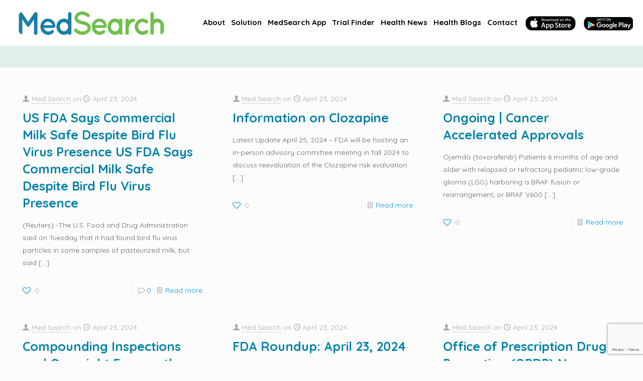

--- FILE ---
content_type: text/html; charset=utf-8
request_url: https://www.google.com/recaptcha/api2/anchor?ar=1&k=6LftL90UAAAAAJAyhi1YB96VdiX9VaqfylCt_vuq&co=aHR0cHM6Ly93d3cubWVkc2VhcmNodWsuY29tOjQ0Mw..&hl=en&v=N67nZn4AqZkNcbeMu4prBgzg&size=invisible&anchor-ms=20000&execute-ms=30000&cb=sthezw7jh2xa
body_size: 48618
content:
<!DOCTYPE HTML><html dir="ltr" lang="en"><head><meta http-equiv="Content-Type" content="text/html; charset=UTF-8">
<meta http-equiv="X-UA-Compatible" content="IE=edge">
<title>reCAPTCHA</title>
<style type="text/css">
/* cyrillic-ext */
@font-face {
  font-family: 'Roboto';
  font-style: normal;
  font-weight: 400;
  font-stretch: 100%;
  src: url(//fonts.gstatic.com/s/roboto/v48/KFO7CnqEu92Fr1ME7kSn66aGLdTylUAMa3GUBHMdazTgWw.woff2) format('woff2');
  unicode-range: U+0460-052F, U+1C80-1C8A, U+20B4, U+2DE0-2DFF, U+A640-A69F, U+FE2E-FE2F;
}
/* cyrillic */
@font-face {
  font-family: 'Roboto';
  font-style: normal;
  font-weight: 400;
  font-stretch: 100%;
  src: url(//fonts.gstatic.com/s/roboto/v48/KFO7CnqEu92Fr1ME7kSn66aGLdTylUAMa3iUBHMdazTgWw.woff2) format('woff2');
  unicode-range: U+0301, U+0400-045F, U+0490-0491, U+04B0-04B1, U+2116;
}
/* greek-ext */
@font-face {
  font-family: 'Roboto';
  font-style: normal;
  font-weight: 400;
  font-stretch: 100%;
  src: url(//fonts.gstatic.com/s/roboto/v48/KFO7CnqEu92Fr1ME7kSn66aGLdTylUAMa3CUBHMdazTgWw.woff2) format('woff2');
  unicode-range: U+1F00-1FFF;
}
/* greek */
@font-face {
  font-family: 'Roboto';
  font-style: normal;
  font-weight: 400;
  font-stretch: 100%;
  src: url(//fonts.gstatic.com/s/roboto/v48/KFO7CnqEu92Fr1ME7kSn66aGLdTylUAMa3-UBHMdazTgWw.woff2) format('woff2');
  unicode-range: U+0370-0377, U+037A-037F, U+0384-038A, U+038C, U+038E-03A1, U+03A3-03FF;
}
/* math */
@font-face {
  font-family: 'Roboto';
  font-style: normal;
  font-weight: 400;
  font-stretch: 100%;
  src: url(//fonts.gstatic.com/s/roboto/v48/KFO7CnqEu92Fr1ME7kSn66aGLdTylUAMawCUBHMdazTgWw.woff2) format('woff2');
  unicode-range: U+0302-0303, U+0305, U+0307-0308, U+0310, U+0312, U+0315, U+031A, U+0326-0327, U+032C, U+032F-0330, U+0332-0333, U+0338, U+033A, U+0346, U+034D, U+0391-03A1, U+03A3-03A9, U+03B1-03C9, U+03D1, U+03D5-03D6, U+03F0-03F1, U+03F4-03F5, U+2016-2017, U+2034-2038, U+203C, U+2040, U+2043, U+2047, U+2050, U+2057, U+205F, U+2070-2071, U+2074-208E, U+2090-209C, U+20D0-20DC, U+20E1, U+20E5-20EF, U+2100-2112, U+2114-2115, U+2117-2121, U+2123-214F, U+2190, U+2192, U+2194-21AE, U+21B0-21E5, U+21F1-21F2, U+21F4-2211, U+2213-2214, U+2216-22FF, U+2308-230B, U+2310, U+2319, U+231C-2321, U+2336-237A, U+237C, U+2395, U+239B-23B7, U+23D0, U+23DC-23E1, U+2474-2475, U+25AF, U+25B3, U+25B7, U+25BD, U+25C1, U+25CA, U+25CC, U+25FB, U+266D-266F, U+27C0-27FF, U+2900-2AFF, U+2B0E-2B11, U+2B30-2B4C, U+2BFE, U+3030, U+FF5B, U+FF5D, U+1D400-1D7FF, U+1EE00-1EEFF;
}
/* symbols */
@font-face {
  font-family: 'Roboto';
  font-style: normal;
  font-weight: 400;
  font-stretch: 100%;
  src: url(//fonts.gstatic.com/s/roboto/v48/KFO7CnqEu92Fr1ME7kSn66aGLdTylUAMaxKUBHMdazTgWw.woff2) format('woff2');
  unicode-range: U+0001-000C, U+000E-001F, U+007F-009F, U+20DD-20E0, U+20E2-20E4, U+2150-218F, U+2190, U+2192, U+2194-2199, U+21AF, U+21E6-21F0, U+21F3, U+2218-2219, U+2299, U+22C4-22C6, U+2300-243F, U+2440-244A, U+2460-24FF, U+25A0-27BF, U+2800-28FF, U+2921-2922, U+2981, U+29BF, U+29EB, U+2B00-2BFF, U+4DC0-4DFF, U+FFF9-FFFB, U+10140-1018E, U+10190-1019C, U+101A0, U+101D0-101FD, U+102E0-102FB, U+10E60-10E7E, U+1D2C0-1D2D3, U+1D2E0-1D37F, U+1F000-1F0FF, U+1F100-1F1AD, U+1F1E6-1F1FF, U+1F30D-1F30F, U+1F315, U+1F31C, U+1F31E, U+1F320-1F32C, U+1F336, U+1F378, U+1F37D, U+1F382, U+1F393-1F39F, U+1F3A7-1F3A8, U+1F3AC-1F3AF, U+1F3C2, U+1F3C4-1F3C6, U+1F3CA-1F3CE, U+1F3D4-1F3E0, U+1F3ED, U+1F3F1-1F3F3, U+1F3F5-1F3F7, U+1F408, U+1F415, U+1F41F, U+1F426, U+1F43F, U+1F441-1F442, U+1F444, U+1F446-1F449, U+1F44C-1F44E, U+1F453, U+1F46A, U+1F47D, U+1F4A3, U+1F4B0, U+1F4B3, U+1F4B9, U+1F4BB, U+1F4BF, U+1F4C8-1F4CB, U+1F4D6, U+1F4DA, U+1F4DF, U+1F4E3-1F4E6, U+1F4EA-1F4ED, U+1F4F7, U+1F4F9-1F4FB, U+1F4FD-1F4FE, U+1F503, U+1F507-1F50B, U+1F50D, U+1F512-1F513, U+1F53E-1F54A, U+1F54F-1F5FA, U+1F610, U+1F650-1F67F, U+1F687, U+1F68D, U+1F691, U+1F694, U+1F698, U+1F6AD, U+1F6B2, U+1F6B9-1F6BA, U+1F6BC, U+1F6C6-1F6CF, U+1F6D3-1F6D7, U+1F6E0-1F6EA, U+1F6F0-1F6F3, U+1F6F7-1F6FC, U+1F700-1F7FF, U+1F800-1F80B, U+1F810-1F847, U+1F850-1F859, U+1F860-1F887, U+1F890-1F8AD, U+1F8B0-1F8BB, U+1F8C0-1F8C1, U+1F900-1F90B, U+1F93B, U+1F946, U+1F984, U+1F996, U+1F9E9, U+1FA00-1FA6F, U+1FA70-1FA7C, U+1FA80-1FA89, U+1FA8F-1FAC6, U+1FACE-1FADC, U+1FADF-1FAE9, U+1FAF0-1FAF8, U+1FB00-1FBFF;
}
/* vietnamese */
@font-face {
  font-family: 'Roboto';
  font-style: normal;
  font-weight: 400;
  font-stretch: 100%;
  src: url(//fonts.gstatic.com/s/roboto/v48/KFO7CnqEu92Fr1ME7kSn66aGLdTylUAMa3OUBHMdazTgWw.woff2) format('woff2');
  unicode-range: U+0102-0103, U+0110-0111, U+0128-0129, U+0168-0169, U+01A0-01A1, U+01AF-01B0, U+0300-0301, U+0303-0304, U+0308-0309, U+0323, U+0329, U+1EA0-1EF9, U+20AB;
}
/* latin-ext */
@font-face {
  font-family: 'Roboto';
  font-style: normal;
  font-weight: 400;
  font-stretch: 100%;
  src: url(//fonts.gstatic.com/s/roboto/v48/KFO7CnqEu92Fr1ME7kSn66aGLdTylUAMa3KUBHMdazTgWw.woff2) format('woff2');
  unicode-range: U+0100-02BA, U+02BD-02C5, U+02C7-02CC, U+02CE-02D7, U+02DD-02FF, U+0304, U+0308, U+0329, U+1D00-1DBF, U+1E00-1E9F, U+1EF2-1EFF, U+2020, U+20A0-20AB, U+20AD-20C0, U+2113, U+2C60-2C7F, U+A720-A7FF;
}
/* latin */
@font-face {
  font-family: 'Roboto';
  font-style: normal;
  font-weight: 400;
  font-stretch: 100%;
  src: url(//fonts.gstatic.com/s/roboto/v48/KFO7CnqEu92Fr1ME7kSn66aGLdTylUAMa3yUBHMdazQ.woff2) format('woff2');
  unicode-range: U+0000-00FF, U+0131, U+0152-0153, U+02BB-02BC, U+02C6, U+02DA, U+02DC, U+0304, U+0308, U+0329, U+2000-206F, U+20AC, U+2122, U+2191, U+2193, U+2212, U+2215, U+FEFF, U+FFFD;
}
/* cyrillic-ext */
@font-face {
  font-family: 'Roboto';
  font-style: normal;
  font-weight: 500;
  font-stretch: 100%;
  src: url(//fonts.gstatic.com/s/roboto/v48/KFO7CnqEu92Fr1ME7kSn66aGLdTylUAMa3GUBHMdazTgWw.woff2) format('woff2');
  unicode-range: U+0460-052F, U+1C80-1C8A, U+20B4, U+2DE0-2DFF, U+A640-A69F, U+FE2E-FE2F;
}
/* cyrillic */
@font-face {
  font-family: 'Roboto';
  font-style: normal;
  font-weight: 500;
  font-stretch: 100%;
  src: url(//fonts.gstatic.com/s/roboto/v48/KFO7CnqEu92Fr1ME7kSn66aGLdTylUAMa3iUBHMdazTgWw.woff2) format('woff2');
  unicode-range: U+0301, U+0400-045F, U+0490-0491, U+04B0-04B1, U+2116;
}
/* greek-ext */
@font-face {
  font-family: 'Roboto';
  font-style: normal;
  font-weight: 500;
  font-stretch: 100%;
  src: url(//fonts.gstatic.com/s/roboto/v48/KFO7CnqEu92Fr1ME7kSn66aGLdTylUAMa3CUBHMdazTgWw.woff2) format('woff2');
  unicode-range: U+1F00-1FFF;
}
/* greek */
@font-face {
  font-family: 'Roboto';
  font-style: normal;
  font-weight: 500;
  font-stretch: 100%;
  src: url(//fonts.gstatic.com/s/roboto/v48/KFO7CnqEu92Fr1ME7kSn66aGLdTylUAMa3-UBHMdazTgWw.woff2) format('woff2');
  unicode-range: U+0370-0377, U+037A-037F, U+0384-038A, U+038C, U+038E-03A1, U+03A3-03FF;
}
/* math */
@font-face {
  font-family: 'Roboto';
  font-style: normal;
  font-weight: 500;
  font-stretch: 100%;
  src: url(//fonts.gstatic.com/s/roboto/v48/KFO7CnqEu92Fr1ME7kSn66aGLdTylUAMawCUBHMdazTgWw.woff2) format('woff2');
  unicode-range: U+0302-0303, U+0305, U+0307-0308, U+0310, U+0312, U+0315, U+031A, U+0326-0327, U+032C, U+032F-0330, U+0332-0333, U+0338, U+033A, U+0346, U+034D, U+0391-03A1, U+03A3-03A9, U+03B1-03C9, U+03D1, U+03D5-03D6, U+03F0-03F1, U+03F4-03F5, U+2016-2017, U+2034-2038, U+203C, U+2040, U+2043, U+2047, U+2050, U+2057, U+205F, U+2070-2071, U+2074-208E, U+2090-209C, U+20D0-20DC, U+20E1, U+20E5-20EF, U+2100-2112, U+2114-2115, U+2117-2121, U+2123-214F, U+2190, U+2192, U+2194-21AE, U+21B0-21E5, U+21F1-21F2, U+21F4-2211, U+2213-2214, U+2216-22FF, U+2308-230B, U+2310, U+2319, U+231C-2321, U+2336-237A, U+237C, U+2395, U+239B-23B7, U+23D0, U+23DC-23E1, U+2474-2475, U+25AF, U+25B3, U+25B7, U+25BD, U+25C1, U+25CA, U+25CC, U+25FB, U+266D-266F, U+27C0-27FF, U+2900-2AFF, U+2B0E-2B11, U+2B30-2B4C, U+2BFE, U+3030, U+FF5B, U+FF5D, U+1D400-1D7FF, U+1EE00-1EEFF;
}
/* symbols */
@font-face {
  font-family: 'Roboto';
  font-style: normal;
  font-weight: 500;
  font-stretch: 100%;
  src: url(//fonts.gstatic.com/s/roboto/v48/KFO7CnqEu92Fr1ME7kSn66aGLdTylUAMaxKUBHMdazTgWw.woff2) format('woff2');
  unicode-range: U+0001-000C, U+000E-001F, U+007F-009F, U+20DD-20E0, U+20E2-20E4, U+2150-218F, U+2190, U+2192, U+2194-2199, U+21AF, U+21E6-21F0, U+21F3, U+2218-2219, U+2299, U+22C4-22C6, U+2300-243F, U+2440-244A, U+2460-24FF, U+25A0-27BF, U+2800-28FF, U+2921-2922, U+2981, U+29BF, U+29EB, U+2B00-2BFF, U+4DC0-4DFF, U+FFF9-FFFB, U+10140-1018E, U+10190-1019C, U+101A0, U+101D0-101FD, U+102E0-102FB, U+10E60-10E7E, U+1D2C0-1D2D3, U+1D2E0-1D37F, U+1F000-1F0FF, U+1F100-1F1AD, U+1F1E6-1F1FF, U+1F30D-1F30F, U+1F315, U+1F31C, U+1F31E, U+1F320-1F32C, U+1F336, U+1F378, U+1F37D, U+1F382, U+1F393-1F39F, U+1F3A7-1F3A8, U+1F3AC-1F3AF, U+1F3C2, U+1F3C4-1F3C6, U+1F3CA-1F3CE, U+1F3D4-1F3E0, U+1F3ED, U+1F3F1-1F3F3, U+1F3F5-1F3F7, U+1F408, U+1F415, U+1F41F, U+1F426, U+1F43F, U+1F441-1F442, U+1F444, U+1F446-1F449, U+1F44C-1F44E, U+1F453, U+1F46A, U+1F47D, U+1F4A3, U+1F4B0, U+1F4B3, U+1F4B9, U+1F4BB, U+1F4BF, U+1F4C8-1F4CB, U+1F4D6, U+1F4DA, U+1F4DF, U+1F4E3-1F4E6, U+1F4EA-1F4ED, U+1F4F7, U+1F4F9-1F4FB, U+1F4FD-1F4FE, U+1F503, U+1F507-1F50B, U+1F50D, U+1F512-1F513, U+1F53E-1F54A, U+1F54F-1F5FA, U+1F610, U+1F650-1F67F, U+1F687, U+1F68D, U+1F691, U+1F694, U+1F698, U+1F6AD, U+1F6B2, U+1F6B9-1F6BA, U+1F6BC, U+1F6C6-1F6CF, U+1F6D3-1F6D7, U+1F6E0-1F6EA, U+1F6F0-1F6F3, U+1F6F7-1F6FC, U+1F700-1F7FF, U+1F800-1F80B, U+1F810-1F847, U+1F850-1F859, U+1F860-1F887, U+1F890-1F8AD, U+1F8B0-1F8BB, U+1F8C0-1F8C1, U+1F900-1F90B, U+1F93B, U+1F946, U+1F984, U+1F996, U+1F9E9, U+1FA00-1FA6F, U+1FA70-1FA7C, U+1FA80-1FA89, U+1FA8F-1FAC6, U+1FACE-1FADC, U+1FADF-1FAE9, U+1FAF0-1FAF8, U+1FB00-1FBFF;
}
/* vietnamese */
@font-face {
  font-family: 'Roboto';
  font-style: normal;
  font-weight: 500;
  font-stretch: 100%;
  src: url(//fonts.gstatic.com/s/roboto/v48/KFO7CnqEu92Fr1ME7kSn66aGLdTylUAMa3OUBHMdazTgWw.woff2) format('woff2');
  unicode-range: U+0102-0103, U+0110-0111, U+0128-0129, U+0168-0169, U+01A0-01A1, U+01AF-01B0, U+0300-0301, U+0303-0304, U+0308-0309, U+0323, U+0329, U+1EA0-1EF9, U+20AB;
}
/* latin-ext */
@font-face {
  font-family: 'Roboto';
  font-style: normal;
  font-weight: 500;
  font-stretch: 100%;
  src: url(//fonts.gstatic.com/s/roboto/v48/KFO7CnqEu92Fr1ME7kSn66aGLdTylUAMa3KUBHMdazTgWw.woff2) format('woff2');
  unicode-range: U+0100-02BA, U+02BD-02C5, U+02C7-02CC, U+02CE-02D7, U+02DD-02FF, U+0304, U+0308, U+0329, U+1D00-1DBF, U+1E00-1E9F, U+1EF2-1EFF, U+2020, U+20A0-20AB, U+20AD-20C0, U+2113, U+2C60-2C7F, U+A720-A7FF;
}
/* latin */
@font-face {
  font-family: 'Roboto';
  font-style: normal;
  font-weight: 500;
  font-stretch: 100%;
  src: url(//fonts.gstatic.com/s/roboto/v48/KFO7CnqEu92Fr1ME7kSn66aGLdTylUAMa3yUBHMdazQ.woff2) format('woff2');
  unicode-range: U+0000-00FF, U+0131, U+0152-0153, U+02BB-02BC, U+02C6, U+02DA, U+02DC, U+0304, U+0308, U+0329, U+2000-206F, U+20AC, U+2122, U+2191, U+2193, U+2212, U+2215, U+FEFF, U+FFFD;
}
/* cyrillic-ext */
@font-face {
  font-family: 'Roboto';
  font-style: normal;
  font-weight: 900;
  font-stretch: 100%;
  src: url(//fonts.gstatic.com/s/roboto/v48/KFO7CnqEu92Fr1ME7kSn66aGLdTylUAMa3GUBHMdazTgWw.woff2) format('woff2');
  unicode-range: U+0460-052F, U+1C80-1C8A, U+20B4, U+2DE0-2DFF, U+A640-A69F, U+FE2E-FE2F;
}
/* cyrillic */
@font-face {
  font-family: 'Roboto';
  font-style: normal;
  font-weight: 900;
  font-stretch: 100%;
  src: url(//fonts.gstatic.com/s/roboto/v48/KFO7CnqEu92Fr1ME7kSn66aGLdTylUAMa3iUBHMdazTgWw.woff2) format('woff2');
  unicode-range: U+0301, U+0400-045F, U+0490-0491, U+04B0-04B1, U+2116;
}
/* greek-ext */
@font-face {
  font-family: 'Roboto';
  font-style: normal;
  font-weight: 900;
  font-stretch: 100%;
  src: url(//fonts.gstatic.com/s/roboto/v48/KFO7CnqEu92Fr1ME7kSn66aGLdTylUAMa3CUBHMdazTgWw.woff2) format('woff2');
  unicode-range: U+1F00-1FFF;
}
/* greek */
@font-face {
  font-family: 'Roboto';
  font-style: normal;
  font-weight: 900;
  font-stretch: 100%;
  src: url(//fonts.gstatic.com/s/roboto/v48/KFO7CnqEu92Fr1ME7kSn66aGLdTylUAMa3-UBHMdazTgWw.woff2) format('woff2');
  unicode-range: U+0370-0377, U+037A-037F, U+0384-038A, U+038C, U+038E-03A1, U+03A3-03FF;
}
/* math */
@font-face {
  font-family: 'Roboto';
  font-style: normal;
  font-weight: 900;
  font-stretch: 100%;
  src: url(//fonts.gstatic.com/s/roboto/v48/KFO7CnqEu92Fr1ME7kSn66aGLdTylUAMawCUBHMdazTgWw.woff2) format('woff2');
  unicode-range: U+0302-0303, U+0305, U+0307-0308, U+0310, U+0312, U+0315, U+031A, U+0326-0327, U+032C, U+032F-0330, U+0332-0333, U+0338, U+033A, U+0346, U+034D, U+0391-03A1, U+03A3-03A9, U+03B1-03C9, U+03D1, U+03D5-03D6, U+03F0-03F1, U+03F4-03F5, U+2016-2017, U+2034-2038, U+203C, U+2040, U+2043, U+2047, U+2050, U+2057, U+205F, U+2070-2071, U+2074-208E, U+2090-209C, U+20D0-20DC, U+20E1, U+20E5-20EF, U+2100-2112, U+2114-2115, U+2117-2121, U+2123-214F, U+2190, U+2192, U+2194-21AE, U+21B0-21E5, U+21F1-21F2, U+21F4-2211, U+2213-2214, U+2216-22FF, U+2308-230B, U+2310, U+2319, U+231C-2321, U+2336-237A, U+237C, U+2395, U+239B-23B7, U+23D0, U+23DC-23E1, U+2474-2475, U+25AF, U+25B3, U+25B7, U+25BD, U+25C1, U+25CA, U+25CC, U+25FB, U+266D-266F, U+27C0-27FF, U+2900-2AFF, U+2B0E-2B11, U+2B30-2B4C, U+2BFE, U+3030, U+FF5B, U+FF5D, U+1D400-1D7FF, U+1EE00-1EEFF;
}
/* symbols */
@font-face {
  font-family: 'Roboto';
  font-style: normal;
  font-weight: 900;
  font-stretch: 100%;
  src: url(//fonts.gstatic.com/s/roboto/v48/KFO7CnqEu92Fr1ME7kSn66aGLdTylUAMaxKUBHMdazTgWw.woff2) format('woff2');
  unicode-range: U+0001-000C, U+000E-001F, U+007F-009F, U+20DD-20E0, U+20E2-20E4, U+2150-218F, U+2190, U+2192, U+2194-2199, U+21AF, U+21E6-21F0, U+21F3, U+2218-2219, U+2299, U+22C4-22C6, U+2300-243F, U+2440-244A, U+2460-24FF, U+25A0-27BF, U+2800-28FF, U+2921-2922, U+2981, U+29BF, U+29EB, U+2B00-2BFF, U+4DC0-4DFF, U+FFF9-FFFB, U+10140-1018E, U+10190-1019C, U+101A0, U+101D0-101FD, U+102E0-102FB, U+10E60-10E7E, U+1D2C0-1D2D3, U+1D2E0-1D37F, U+1F000-1F0FF, U+1F100-1F1AD, U+1F1E6-1F1FF, U+1F30D-1F30F, U+1F315, U+1F31C, U+1F31E, U+1F320-1F32C, U+1F336, U+1F378, U+1F37D, U+1F382, U+1F393-1F39F, U+1F3A7-1F3A8, U+1F3AC-1F3AF, U+1F3C2, U+1F3C4-1F3C6, U+1F3CA-1F3CE, U+1F3D4-1F3E0, U+1F3ED, U+1F3F1-1F3F3, U+1F3F5-1F3F7, U+1F408, U+1F415, U+1F41F, U+1F426, U+1F43F, U+1F441-1F442, U+1F444, U+1F446-1F449, U+1F44C-1F44E, U+1F453, U+1F46A, U+1F47D, U+1F4A3, U+1F4B0, U+1F4B3, U+1F4B9, U+1F4BB, U+1F4BF, U+1F4C8-1F4CB, U+1F4D6, U+1F4DA, U+1F4DF, U+1F4E3-1F4E6, U+1F4EA-1F4ED, U+1F4F7, U+1F4F9-1F4FB, U+1F4FD-1F4FE, U+1F503, U+1F507-1F50B, U+1F50D, U+1F512-1F513, U+1F53E-1F54A, U+1F54F-1F5FA, U+1F610, U+1F650-1F67F, U+1F687, U+1F68D, U+1F691, U+1F694, U+1F698, U+1F6AD, U+1F6B2, U+1F6B9-1F6BA, U+1F6BC, U+1F6C6-1F6CF, U+1F6D3-1F6D7, U+1F6E0-1F6EA, U+1F6F0-1F6F3, U+1F6F7-1F6FC, U+1F700-1F7FF, U+1F800-1F80B, U+1F810-1F847, U+1F850-1F859, U+1F860-1F887, U+1F890-1F8AD, U+1F8B0-1F8BB, U+1F8C0-1F8C1, U+1F900-1F90B, U+1F93B, U+1F946, U+1F984, U+1F996, U+1F9E9, U+1FA00-1FA6F, U+1FA70-1FA7C, U+1FA80-1FA89, U+1FA8F-1FAC6, U+1FACE-1FADC, U+1FADF-1FAE9, U+1FAF0-1FAF8, U+1FB00-1FBFF;
}
/* vietnamese */
@font-face {
  font-family: 'Roboto';
  font-style: normal;
  font-weight: 900;
  font-stretch: 100%;
  src: url(//fonts.gstatic.com/s/roboto/v48/KFO7CnqEu92Fr1ME7kSn66aGLdTylUAMa3OUBHMdazTgWw.woff2) format('woff2');
  unicode-range: U+0102-0103, U+0110-0111, U+0128-0129, U+0168-0169, U+01A0-01A1, U+01AF-01B0, U+0300-0301, U+0303-0304, U+0308-0309, U+0323, U+0329, U+1EA0-1EF9, U+20AB;
}
/* latin-ext */
@font-face {
  font-family: 'Roboto';
  font-style: normal;
  font-weight: 900;
  font-stretch: 100%;
  src: url(//fonts.gstatic.com/s/roboto/v48/KFO7CnqEu92Fr1ME7kSn66aGLdTylUAMa3KUBHMdazTgWw.woff2) format('woff2');
  unicode-range: U+0100-02BA, U+02BD-02C5, U+02C7-02CC, U+02CE-02D7, U+02DD-02FF, U+0304, U+0308, U+0329, U+1D00-1DBF, U+1E00-1E9F, U+1EF2-1EFF, U+2020, U+20A0-20AB, U+20AD-20C0, U+2113, U+2C60-2C7F, U+A720-A7FF;
}
/* latin */
@font-face {
  font-family: 'Roboto';
  font-style: normal;
  font-weight: 900;
  font-stretch: 100%;
  src: url(//fonts.gstatic.com/s/roboto/v48/KFO7CnqEu92Fr1ME7kSn66aGLdTylUAMa3yUBHMdazQ.woff2) format('woff2');
  unicode-range: U+0000-00FF, U+0131, U+0152-0153, U+02BB-02BC, U+02C6, U+02DA, U+02DC, U+0304, U+0308, U+0329, U+2000-206F, U+20AC, U+2122, U+2191, U+2193, U+2212, U+2215, U+FEFF, U+FFFD;
}

</style>
<link rel="stylesheet" type="text/css" href="https://www.gstatic.com/recaptcha/releases/N67nZn4AqZkNcbeMu4prBgzg/styles__ltr.css">
<script nonce="cqaD9mzSyw4LplgpwjcA3g" type="text/javascript">window['__recaptcha_api'] = 'https://www.google.com/recaptcha/api2/';</script>
<script type="text/javascript" src="https://www.gstatic.com/recaptcha/releases/N67nZn4AqZkNcbeMu4prBgzg/recaptcha__en.js" nonce="cqaD9mzSyw4LplgpwjcA3g">
      
    </script></head>
<body><div id="rc-anchor-alert" class="rc-anchor-alert"></div>
<input type="hidden" id="recaptcha-token" value="[base64]">
<script type="text/javascript" nonce="cqaD9mzSyw4LplgpwjcA3g">
      recaptcha.anchor.Main.init("[\x22ainput\x22,[\x22bgdata\x22,\x22\x22,\[base64]/[base64]/[base64]/bmV3IHJbeF0oY1swXSk6RT09Mj9uZXcgclt4XShjWzBdLGNbMV0pOkU9PTM/bmV3IHJbeF0oY1swXSxjWzFdLGNbMl0pOkU9PTQ/[base64]/[base64]/[base64]/[base64]/[base64]/[base64]/[base64]/[base64]\x22,\[base64]\\u003d\\u003d\x22,\x22wrB8fsOVU8K0YAzDqwIpw7Zfw47DnMK1GsO6SRcsw43CsGlSw7/DuMO0wqzCsHklUA3CkMKgw4BgEHh0FcKRGgpXw5h/wqENQ13DgMO9HcO3wq1jw7VUwoIrw4lEwrI5w7fCs13CuHsuEcO0GxcUXcOSJcOGHxHCgQM1MGNWKxo7OsKgwo1kw64UwoHDksOEG8K7KMOBw4TCmcOJVXDDkMKPw6/DoB4qwqdSw7/Cu8KBMsKwAMOkCxZqwpJUS8OpN1sHwrzDiibDqlZEwrR+PALDlMKHNWFxHBPDrMOYwocrDMKYw4/[base64]/DjnsDwrrDgcOzY8Oxw6PCkUfDmcOuw6XDsMKQAsOwwrXDsRZbw7RiIMKXw5fDiUl8fX3DvRVTw7/Co8KmYsOlw5/DncKOGMKEw5BvXMOcRMKkMcKNPnIwwqhnwq9uwq9SwofDlkx2wqhBR0rCmlwwwoDDhMOEHQIBb1hnRzLDs8O+wq3DsjxMw7cwNz5tEk1Gwq0tXXY2MXsbFF/[base64]/Cm8KPYgsHwq0iZMOuUsOuwqfDjcKNd3tiwoURwqwmF8OJw7UzOMKxw71BdMKBwrFXecOGwrIfG8KiM8OZGsKpGcODacOiHz/CpMK8w6tbwqHDtDXCoH3ClsKFwo8JdWYvM1fCpcOwwp7DmArCssKnbMK9NTUMS8K+woNQL8O5wo0IT8OfwoVPa8OlKsO6w4A0esK8L8ORwpDCuFhzw5Asf0nDgWbCvcK4wpvCl0AUBBvDkcOAw5kPw6PCrsOZw47DtXfCih0YG0cmB8OnwqB/[base64]/[base64]/CjCVvwoMtLcO0wql9wqpyw7jDq8OzMmjCjxDCt3BKwrwrTMOIwrPDgMKHYsKhw7HCisKdw7xlAzbDsMK7wpXCtMOgTGXDp3tZwpLDowouw7bDlXfDvG8EI1pxA8KNAG89eUfDo2DCusOzwq/CjcOoGE/ClBHCjx4gXwbCp8O+w5Fzw7txwr5Twq5cUzTCoVDDq8O0WMO7NsK1Rh4pwrXCsV8xw6/[base64]/CusOQaR3CtMOKZsKow79aX8OMwoFOw5ZxwpXCrsOJwqoDQjLDsMOrJlU3wqXCnghwO8OjHCPDr1cbQELDo8KfSWnCq8ONw6J7wq/DpMKgNMOhPAXDvMOOel99Pn8uXsOJHmMiw7pFL8O5w5XColBnD2zCigbCuCQXVMKvw7kMe0wcdBHCkMOpw4QRLcKOVMO0fTlrw4tYwpDCvDHCvMK4wofDl8KCw5DDqDcDw6nCqH0ywp/DjcKtQsKiw7zClsKwXhXDgcKtQMKLKsKrwpZRA8OrQGzDhMKqK2HDpcOQwq/DvMOYF8Kqw7TDo1nCvMOrVcKkw78LJzrCn8OoFcOiwo5Vwo9nwq8VMcK2TUV0wpAww4UoHsKgw67DqnIiXsOIXWxhwrrDrsOswrU0w4oSw4Y7wpHDq8KBRcKjFMKmwoIrwoXChHvDgMOvVDsuVsK6DsOmWFpVVz/[base64]/Cmx/CncO1I8KSHGLCt8KQGW8PZsKUXWDChsKPN8Ojw5NJR0g9wqDDvsKNwovDvAQ4wqnDpsKTF8OhJMO8RirDnHdlfg/DnGfCgCjDmQs2wrZzGcOnw5hCE8OgW8K1QMOQwoJNOh3Dt8Kcw5J4EsORwp5swqXCuRt3wofCvi54ICBSSzvDksKyw4lbw7rDoMKMw4RXw7/[base64]/DsMK/wqYVwq/CsHnDrMKxw5BUYQ9Vw4QDwqLDnsOqRcKmwrnDu8Oiw646w5nCisO3wrcQC8KawroLw5TCig0QTzEYw4vDsEEpw6nDksKiLsOPwrJ0IcO8ScOIwpchwr/[base64]/CtgrCqcOywpXCo8KlUxrDlhzDucKxRMO2eHAJCh8Mw4jDtsKKw58Dwqw5w65Cw7AxKnAFR0wBwrDDuGMGfsO6w77CucK4ZAfCt8KsV0McwqNcNcO6wp/DjcKiw4dUD3tPwo5sYsKsDS/CnMK+wowrw7PDncOuGMOkCcOhb8OhH8K0w77DtcOowqDDm3HDusOJScOQwoUuHWnDvjnCksOww4DCucKFwpjCoTzCmsOWwo8oTMKhS8KXSHQ/w4Nbwp49SWV3KsOlWR/DlxXCqcOpZCfCoxPCjEgqHcKpwq/Cr8Kdw6BRw75Bw7p9AsOlFMKhFMK4wo91UsKlwrQpKz/ChcK1R8KvwovCuMKfOsOXDH7CnHxnwpl3bSHDnnAVD8KqwprDiXDDvDFML8OUfkTDjS7CvsOESsOmwo7DtnsqOMOLYMKjwq4swpLDoXrDjQU5w6HDncKvTMODPsOzw5V4w6JbesOEPwQgw7cbAgXDmsKWw6VQJ8OfwrvDsW1IJMOFwpnDnsO7wqfDgnQ/C8KiI8KKw7MlLEQQw4EzwprDisKlwr4wCCXCoR/[base64]/DvUBHEcOVw5/CrsOSBCDDp8O0WcOtw5fDq8KsYsO0V8OHwqLDs0wYw6o8wofDpklre8KzbQhGw5zCunDCp8OkXcO3TMOmw7fCu8O6RMKPwovDrsO0wqljPEozwq/Cv8KZw45ATMO2ecK7wpdyKsK5wpAJw7/CqcOyJcOjw7rDhcKVN1XDpy/Du8Kyw6bCk8OvQUh+cMO0RsOlwrQCwq07B2FrF3BcwpzCiXPCkcOjYAPDp0XCmVEcVX/DpgAAC8OMcsOIQ2XCs3PCo8KgwotjwpU1KCLCgsKyw4whInvCgw/[base64]/SMOhw4XCvxlMw5UII8KJazlLcsOuwoozwq/DlHlTaMKWGC1Xw4PDu8O4wobDu8KPwobCrcK2w7snHMKjwoVewr3CrMKBG0AVw63Di8KTwr/DucKvS8KWw60BK144w6c0wqVMDjZnw4QOBcKOw6EuEADDqSNNU3LCjcKbwpXDm8K3w6EcKV3CpFbCvi3Dq8KAHyPCqF3CocK4w40Zwq/DqMORBcKBwrsBQDtYwo3CjMKiYkQ6A8OCIsKueFTCt8KHwpl0EcKhAAonwqnDvcOccsKAw6/[base64]/DgMO7wqrCo8KLQwfDnU/DjMOiwr4TdwnCqMKvw67Cu8K1KcKgw7QJHFzCoV1JUhPCnMORTAfDsAbCjx14wpUuQynCtg0jw7/DtQ0kwpfCn8O4w4LClRXDnsORw6RFwp7DnMO4w404w5RLwp7DhRDCgsOEMVNLVMKTMSA9GMOKwrPCucO2w7TCtsK+w63CisKjUUvCo8OgwofDocOSPEwqw7tcHSBmFsOwGMOrQcKewpNXw4pkBk0jw4DDng16woIwwrXDqhAAwqbCocOrwr7DunpJbwFBcj/CpcOWJywmwq10fcOVwpdsdsOVMcKxw7/[base64]/CssK9b19Fw5PClB5mRMOowodESsOvw6VKwrk5w5QQwpIGacKtw4/CkcKUwqjDvsO9NVnDlGnCjlbCsSgSwrbCuSQ0f8KRw6J5bsKoBnwFWTpfKcO/wobDn8KYw5vCtcKoC8KFFH5hKsKIelAcwpXDn8OiwpnCnsOiw7kqw7BFG8OEwrzDlg/DpWYTw5xtw4ZOwqPCukUGL0lrwoMFw7XCpcKFcxYmb8Ojw7o7H2UDwq56w4I3CFAdwrnCpUnDmXUeVsKTVhnCq8OwN1F/E3HDqMOWw7rCrgQRVsO7w7vCrBpxC1PDgBfDhWotwppqIsOCw4jChMKQHhgJw4jCjhDChAF2wrsmw5/[base64]/DqMO8OsKbbDAhW8KoZsOwE3DDqAvDusKkdgvCrsOawqjCun8aUMO5ScOuw643XMOXw7HCtjAiw4DCmMOIGzPDqyLCvsKNw43DiQ7Do2MZesKWHAvDi3DClMOVwoUFe8KfZhU+T8KEw63CmxzDqsKSHMKGw6LDvcKbw5osXD/[base64]/[base64]/[base64]/CrjvCpynCt0pEOXHDnhPCtFLCu8O3DcKjZ1AHCGzClsO4b27DjsOOw7vDnMK/ISEuwrXDpSTDqcOmw5J0w4YoKsKZIcKcRMOsO23Dvh7Cu8OSEFl9w6dbwo5YwrrDol0XYGkBR8O9w7BDYjTCosKQQcKbKMK/w5dNw4fDsCvCmG3DkCTDksKpK8KGQ1pAAhZUKsK3LsOSJ8OLJ1IXw7HCqFLDl8KLV8KLw4bDpsOewrRHEcKSwqLCnCbCtsKtw7jCtAdXwo5Fw5DChsKQw7HCmEXDuBo6wpfCgcKaw5AswprDrHc6wq/Cin5tPsOuFMOHw5Zzw7pww5zCocOxDQZewq9gw7PCuHjDu1XDpW3DpGwzw6IibMKebFjDgx85WnwOZMKNwpzChE1gw4HDuMOFw7/DrFgdGXo3w67DjnrDh0cPJxgFbsKkwocWWsOTw7jDvCcsLsO2wpnChsKOTcO9LMOnwogZacOBJTg2S8Ogw5XCh8KWwolHw7ALBVLCgSDDv8Kiw4PDgcOfDTRVf1gBMw/DoRLCiy3DuBlDwpbCpmPCvQ/CvMKuw5FYwrYTNzF5FcKNw7jDpzhTwr3CnDYdwr/[base64]/DtcOswq/CiWFiwp0KQMKFw6hxZcKmKHrDkgnCtxIlUMKIUS3CucKpwrjCmG3DnAnCpsKhZk9swrzCpQjCunbCkScmDMKNWcO0Jh3DtsKHwqjCucK/fxXChFI1GcOpT8OIwoRew4/CnMOaOcKyw6rCijbChQLClWdVXsK9cBwow4/DhSNIVcKnwp3CinvDlh8SwrBUwpIZBwvCim3DpFPDggfDlXrDrTDCrcOWwqo2w6x4w7bClX5Iwo1lwqLDsF3Dv8KEw4zDusOUYcOuwoFODDtSw6TDjMOow4M/wo/[base64]/CggbDhMO3wr1aw63CiMORa13CicODNAvDrFvCq8ORFgfDn8Olw5LCrWkqwpQsw49YA8O2K2tvSBM2w495wqPDmg0PZcOvLMOObsOlwrvDp8OfGAbDm8O8Z8KKRMKxwqcMw7VqwqnCh8O7w71/wprDgMK2wocGwoTDlWXCkx0jw4IfwqFXw6TDjAFGZ8ONw6/DuMOKWkslbMKmw5lbw7LCrFU7wrjDmMOBw7zCuMKNwp/DocKfGMKmwoRnw4U7wr5wwqLDvRRLw6DDvh/DihXCozdpe8KBwqNLw7QlN8OuwrTDocKjCDvCjSEOTV/Cl8OfOsOkwoHDuRLDlFpQUcO8w5BFw7QJBnUiwo/DjsOUOcONcMKJwqlfwozDjWfDocKbPRDDkQLCj8Obw5NzFz7Dh2pawqhSw7ALbx/CscOGw5A8cUjCosO8fhLDjxkQwq3CjiHCikXDpQ17wpHDuBbDgAh9CW1Pw53CiX/[base64]/DsMOZbMKDB0w1wp/[base64]/wqYfEcKbK8KkYnJLw6nDmC3DusO4wp/Dn1XDsEHCtylOdmIeeSxvX8OvwoBAwql0FSU3w5bCqxJ7w5PCoj9ww4oLf1DDkHRWw7TDlsKlw68cNVLCvF7Dh8OZOMKSwqjDvEA+A8K7wrPDjMKaLG56wpTCoMOWRsO6wo7DjC/[base64]/CvsKlw6vDvMOvw5BLw7zCocOvKkgzSsO8wpvDscOvw7EpAzktwolTbmfCmwXDisOXw7bCrcKBc8KLUxfCii4vw48+w6lQwp/CrznDpsOiQRXDqVnCvsOvwprDjCPDoWbCgMONwqdiFgDCp20vwr1hw7B9w51BKsOJLzVaw6TCssOXw4jCmxnCoSPCllzCkk/CmxhGWMOKCGBCOsKywpnDjzQIw77CpAzDicKkKcK5JHbDmcKvwrzCiCTDjhA7w5zCkxs5TVVFwoRVEsO7LsK4w6zCvH/CgmTDq8KQW8KmGSYIUjgAw4fCvsKdw5bCrhpLTgnDlRAQD8OHKhRZZF3Dq0HDkjwiwowiwocVY8OuwrBjw7EqwotMTsOUXUM7Nx/Cn23DsTM7fX0gYwHCuMKtw7kwwpPClMOgwo8twpnCpMKNbyNCwqnDpxPCr3pAScO7RMKawoTChsKGwo/[base64]/PcOCXxd3EMK/KETClRJdwq5QwoXDmMOGbcOFP8O6wroow6rCrsK/Z8K3XMK0RsK4Hllgwr7CpMKFAynClG3DhcOWcnACWjQ3RyPDk8O8JMOrw4hNVMKXw69FFVrCkCbCsVLCmGHCi8OAeTvDmsOkMMKvw6AcRcKCPD3DqMKKEAMaRcOzK38zw69Ce8KPXw7DucO3wqbCtg1vRsK9djkbwpg+w5/CicOoCsKBesKRwqIHwovDjsKVwrjCpiQoXMKrwp5hw6LDiF8Gwp7DnTTCmcOYwohhw4HChgHDnwM8woVwYsOww7jCk3fCj8KUwqjDqcKEw6wXMMKdwo8nJMOjScK6SMKMwrrDti1gw4xgaF0IV2YlRxPDtsKXFCvDs8OcX8Ovw4XCoRLCjsKfdR0JN8OnZxU/[base64]/w4vCj8OIw5slwqwnw7xwwqHDrEk+d0nClW4vd8KgQ8K9wrnCv2PCky/Clj8hVsKNwpJ3FWHCuMOxwrTCvAXDicO9w7LDkX9TDnjDqATCmMKDw7l0w5PCgXF1wq7DhmA7w4rDq3MzG8K2bsKJGcKGwrV7w7nCo8ORH17DpyvDkCzCs3LDtWTDtELCvC/CnMKEGcKSFMKxMsK5A3/Cu31jwrDCpGYGP0IDDF/[base64]/DrXNwUCvDikXCh8OfwqDDjcOXw4ZFNAFMw63ChMKfecKOw5Ruwr/CssOhw5vDm8K0OsOSw6DCi1odwotbew1lwrkndcOTAj5fw7dowrrCuDRiw4nCh8KFRBwGdl3DniDCmcOOw6TCn8KGwpBwKWRmwo/[base64]/[base64]/CtMKNwrRWecOsw4Zee8KewrjCg8KCwpJyMcKfwoMtw77CrCnCn8OCwqZlH8O7Y2BKw4TCi8KwRsKRWHVTf8Oww7JNUMKEWsK2w7kqMgQOf8OVHMKLw5RfSMO5W8ODwq5Owp/DsArDrcOjw7zCoHnDqMODJG/Cg8K2NMKEAsO3w7nDoRxOB8Oqwr/Dg8KgSMOOwqVQwoDCn0k7wpsqRcKww5fCmcOQU8KATErCrDwhdzM1V3jChUfCj8K/YgkuwpfDvCdpwrDDqcOVw7PCgMOQWBHCoSTDtS3DkGxRIcOSKxN8w7LCnMOAPcOmOWIqVcKkwqQNw6bDisKZVMKYd03CnxzCocKRP8KsAsKBw4Mtw7/ClhM7RMKPw58YwoZvwpFcw5xNw5ESwrPDpcKbZHfDkg5ISj7DkVrCkgQtASQDwpVzw6bDjcODwosiTcOuPUlwY8O5GMKsccKvwoV6wrQJR8OYIH5uwpnCnMOqwp/DoxQKVXvCsCVcPcOXaGnDjF/CrH/Du8KqUcKewozCsMOFecK8V0zCi8KVwrFFwqpLbcOFw4HCuwjCv8KDNzwJwo4ZwpHCmh3Dsz/[base64]/woPDiXjCi2VGJ8O8a3LCj8KEeUXCpsO8asOlwolpX0nCohtiUwXDgnViwpR/wpnDvDM8wpcCJMOuDWBtLsKUw4FUw6MPcTNSW8O6w50oG8OuYMKIJsOuYgfDpcO6w4FHwq/DtcO9w7PCtMOuTh/ChMKud8Oxc8KaPWHCh37DnMK4woDCg8Olw50/wqvCpcOwwrrCpcO5eSVbE8Oqw5xRw6HCgiFYJ3nCrktNdsOzw4DCp8Oiwo8udMOEZcOHdsKowrvCgigWcsOswo/DvgTDuMO3YXsLwo3CsUknWcK0IUjCk8OkwpgjwoBkworDjQxMw67CocOEw7rDvGNawpHDgMOXHWZGwqXCk8KVUcOFwrNWfW5+w5E2w6HDnnUCwqrCpSxASWbDtCrCohjDgMKWJMO1wpgpVxvCiwXDghLChhrDvEg7wqQUwoFKw5rClifDmiPDqsO1RG/CgFvDl8K2LcKoDgtIPzjDg2sewoPCp8O+w47Ci8OkwrbDhRnCgETDoFvDoxrDjsKgdMKdwqgowpw3b1kowp7Dl3ocw75oIAVHw4RpXMK4SATCvkh/wqM2bMKfAsKEwoE1w6vDi8O3fsOTD8OQHHctw7fDg8KDR1BwXMKGwrclwpbDpRbDh1TDk8K/wpA6VBgxZ1hzwqZ5w4MBw6xiwqFaaHhRYlTCvVg2w4Btw5Rdw4TCpsKCw4/CrgHCjcKFPDHDrjfDgsKwwqRkwoYyWiDCqMKUAh5ZYl98LifDhVxEw6/DksKdE8OJVcK2b3otw6MHwrTDpcKWwpVXF8Opwrp7e8OPw7NLw4cDBjRkw6PDkcKow6nDpcKRfsO0w4wYwonDosOAwrBgwp4QwpXDqlMLUBjDlsK/RMKkw4JYFsOdSMKtaz3DnsOZbU8lwp7CmcKsZcK7MUbDgTnCgcKiZ8KbMMOtdsOiwpYIw5nDq0tRwqMhcMOmwoHDp8OYKyAEw6LCvMOjbMKge2o5wrlMKcOzwrVYXcKebcOhw6caw5TCgVckCcK3EMKlMkvDqsOTBcOYw7/DsSsQN3ceAkEgBzY1w6jDuwZ6TsOnw4vDiMOuw6PDi8OJQcOywqfCssKxw47DtB0/TsO6Z1vCksO6w741w4jDv8OEP8KAeDvDnVXCmGxrw5LCicKHw559NG4HO8OCN0rCvMOywrvDmF9nZcOtQSzDhENCw6/CnMK/YB7DpCxIw4LCjybCuyRLEHnCiBVyRwAKEMKzw6vDhwTDjsKeQzsAwo9PwqHCk00oH8KFNCLDuzgbw7XCkA0iWcOUw7HChyVRXi/CqcKAfDMPOCXClmVMwolRw5AoUkZCw6wFPsOEbsO6CQIkImNNw4LDnMKjZkLDhhxZeibDpyRHa8KBVsKSwopTAlJkw7Zew4nCrRLDtcKcwq4gRl/[base64]/[base64]/CosKZw4DCicKow5YhwqPDsyVzP08KX8Oowqcaw4DCq0LDmQXDp8KAwrDDgjzCn8OqwrF+w4XDmErDijMSw75dLcK2ccKDTBfDq8KkwpwQDsKjajodR8KawpJrw7XCl2vDrMOsw6srKl4ow4A5U2cWw6JbIMO/[base64]/[base64]/CqyXDq8Kmw7tXB8O5aMKFJ8KHEzrDg8KJQsOoRsK2QcKbwpbClsKTSEksw43Cq8OhVE7CrMOwRsKGCcKvw6tXwolyWcK0w6HDk8O+SMOVFQDCtGfCmsKwwoUEwoMBw48uw73Dq0fDsU/CvxHChBvDrsO3U8O5wonCr8OiwqPDpcOTw5LCiEpgCcO5ZFfDkgAxw4XCkFMMw7NPPFDDpSPCn3rCgsOIesOFDcOHXsO0YwFcAi4EwpZ/HMK/w4fCoFoAw7ICw4DDuMKzYMKGw4QPwqzDhBfCgGFAUjPClxbChjMjw5c+w6hKU2bCgcOjwovCuMK2w45Lw5jDvcOLw7howrMAUcOcdMO/HcKjSMOhw4bDuMOJw5TDrMK2I0UOcCtjwqfDo8KqC0/Cp2VNMsOXHsORw73Cq8K9PMOUVcK3wpLDj8KGwo/[base64]/[base64]/CgQ8nGkMcPMOfUsKxX3fDgsOAYGYUfR/Do0/[base64]/Cq0vDuxbDuMOVK0PDjsK1wqjCtgMfw63CqMK1AyXCgiZCaMKmXSzDomAXG1Z5K8OEIERnX0jDiGnDqEjDuMORw6LDhMOlN8KbHCjDt8K9ZRVzHMKmwot/[base64]/Bmxpw4vDrQYFwrzCpVUsw7PCu8KMd8Obw6BQw40PfcO/Jz/DnsKJbcOVfgbDkX9GD1drEEDDgERKEWrDiMOpHksjw7JSwqAWXlFvBMOrwqnDu1XCucKvPTzCrcKydVAGwpIRwrhtfMKwYcOdwrEDwpnCncOiw4UMwohKw6wFOSTDvVDCv8KKKmxSw7/CtzTCu8KcwpxOF8OBw5XDqlore8KRHFfCtMO/dsORw748w7Z3w4Jqw6IEJsOEZQo/[base64]/DlsKrTg7DhjpkCwHChsKSW3UYaR7Co8OeVhA6f8O8w79BOcOFw7rChTfDlUVbw7RZPltOw7Ybf1/Dt2DCggDDi8Onw43DjQsZKwHCr1Rxw6bCm8KSJ05xAGjDgBUKecKcwozCrXzChjnDk8OVwpDDsR7CrmPCp8O7w53DvMK6UMO2woh2NU4DcG3ChHDCpW5Rw6PDicOQfSA3CsOWwqfCk2/ClCRCwpzDpFF9XMOZIXfCgmnCvsKwMsO8Gw3Cm8OBVsKcP8O5w7PDqjguAAzDrD0LwotXwrzDgMKMa8K8EcKtEcORw4/DlsODwo0mw6MRwq7Dr2/CkihNeEluw5cqw5/CiTVUVm4SSCN6woceW1xRIsO3worCjSDCnRgpG8Omw4hYw7YMwoHDisOxwpU0AHXDscOxKwrCkk0jwrpPw6rCr8K2fsKtw4ItwrvCo2JpGMK5w6jDoXnDgzDDv8KDwpFnwrJyDX90wrnDtcKUw6TCqFhew5DDosORwotqQmFJwp/Dpz3CnBBow4HDkB3CkjJDw6jCmQvDl2EMwpnCsjDDhMOSMcOPWsKcwqnDr0TCocO7e8KJZFpRw6nDgX7CmcOzwq/[base64]/CtcKGwoENwq3CiMOQdSswIMK/wo3Dp8KdwrQZJ09XOTZxwovCk8Kvwr7DmcKrVcOkC8OPwpTDmMKnXVNewpVbwqAzYhVVwqbClQbCkUhpZ8KkwppRM1UxwpjCmsK0MFrDmnsnfjtcbsKyecKhwrzDrMKtw7lDOcKIwq/Dn8OcwpkyKxoCRsKpw6k1Y8KzQTPCp17CvGEyKsOjwp/Du0NHQGYFwr/DgUYMw67Dl3cyYFYCLcO+ZCtew47Ch0rCpMKaVMO/[base64]/DijNow5zDsh/Cp8KlEcK2Kno1wpzDkcK1wq7DvsK+w5HCusOtwoDDvMK3wpvDimvClm0Kw71NwpfDjXTDk8KYAHELYQ0lw5YkEE9Twq8dIMOPOENadybCh8OPw6TDhsKgwpVrw6R6wp5RfF3DrVbCjMKCdB5iwoQXccKdb8OGwoY4aMKpwqgqw5dwKxkqwqsNw6gjdsO0BE/Cij3Crg1Fw6zDicK8woDCksKZwpLDoSHCjznDvMOYOcOOwpjCgMKTQMKNw7DClFVzwrNLbMK/wo4/w6x2wqzCnMOgOMKEwpI3wqRaRHbDi8OnwrvCjQQAw4/[base64]/[base64]/fw8KMBrDuWp9wqvDs1ZYacKpwrjDncOTeAk0woAGw5DDlgrDpUEHwrQLasKfLzdRw6vDl1LCuQBYW0TCvhdJecKiL8KdwrbDnkMewoVTQcOpw4LDh8K7QcKVw6zDlsKBw5NDw6M/a8KKwrnDpcKkSV5sbsO/[base64]/DisO2OsOfIsK4wqZXQ21qfsKcwpbCi8KsQMKtPXcnI8O/w7Iaw5DDkj9ewpvDv8OFwpIVwp99w7LCoS7DrmLDt2fCiMKxY8KkfzhswrPDvFbDsjsqdRXCmgbCu8OSwqPDrcOfcXdjwp7DtMKab03CpMKjw7ZOw4hhdcK9NsOjJMKywpBxT8Onw6lXw5HDmGVUDTM2BcOKw61/GsOQbSk5GHYfd8KHR8Oxwo0Fw6Biwq9KY8OgFMKyPMOwf0XCpAtpw6JGw5nCnMOITQhnecK9wrIcdFrDjlrCtDzDqRBaMTPCrg1scMKaJsOwW0nCgsOkwpTCukfCosO1wqE9KSwKwpQrw5zDpVYSwr/[base64]/IFAoeMOzw5UTScK7w6IMwpd2VEU3wr3DnW5Fwo3DkEbDs8KYR8KGwp01XsKfGcOoYcO/wrLDgENGworDpcOfw5k7w4LDtcO+w4nCjXzClMOgw7YQbC3CjsO0XhxALcKUw4Edw5cyBCxiw5UQwrBmVTTDvSE0EMKxG8OMfcKHwosZw7cAwrvDuX1QbHLDsB0/[base64]/[base64]/CmX5AwqrDp8O/wrPCssKGfkfDpsKrw51Kw7EMw4fDqsOzw54ow4xcbFpjGMK/RynDkjjDm8OwdcOkJcKuw7XDm8OjDcOpw7lqPsOeCG/Cvyc3w6wkf8OmQcKxekcBw4Y3OcKyMzTDj8KTDErDnsKgB8OkVW7CilhwGy/CshnCpkp7DcOoc0VXw5/DjSXCrsO4wqM4wqVLwrfDqMOsw51SZGDDvMO1wobDjXbDhMKMc8Kcw67DmErCj07DjsOsw5LCrytMA8KELS/CpEvDvMOswofCpUtjKlPCik3Cr8OsDMKNwr/DuijDuinCvThGwo3ChcOpcjHCtRM3chjDl8OfC8O2FFTCuiTDosKIRMOyC8Oaw5TDkFggw4/DjsKZNDUww6DDlFHDiDRTw7QUwo7DpTItA1PDuy/Cug1uIV3DlRfDqU7CtSfChzYGBg1GDkLDsSM+DH4aw7gVY8OpeAolQW/CrmE4wpoIW8OcKcKnWVRsNMOYwp7CtT1MdsKED8OwMMKVwro/w68Nwq7DnGMFwoVVwrvDvSDCksKWCXrCiwAcw5nCrsOYw51Cw5FGw4tgCsKswpgYw7DDq1HCiEklOw9vwq/CjcKgRsOvYsOXaMORw7jCtGnCs3HChMO0Z3YAfXDDuFctPcKtAzt/[base64]/CrQbDp2p/wqgnw6XDr0F5wrnCmzLDoGDCucKyfVrDmmjDm0saSBvCoMKIZVdGw5HCuFPDiDfDu1ZPw7fDhsOAwqPDsDxmw40PasOTbcOPw6nCg8Kse8O+S8OVwq/[base64]/VQ8mw4zCp2LChA7ClU7CuU/CkXXChXkeXmMcwq9lwoTDs2pIwr3Do8Ocw4vDt8Ogwr0bw60XBsOUw4FEOVVyw7A4YsKwwqFAw7BDAnIpwpVaewjDp8OtPSwJwoHDgC/CocKswq3CrcOswpLCnsOkRsKlQMKZwrF6chpLDR/CkcKKRsKLQcKnD8Kfwr/DhwHDnB3Ckw1yNg10OMKwByDCtTPDrmrDtcOjNsOlf8O7wpIodV/CpcOjwpjDqcKcJsOrwoZJw4TDv3nCpg5yJ2o6wpTCscOcw5XCqsK7wrQ0w7dACMKxOlHCpcKSw45owq/Ct0rCilsiw6HDt1BgesKTw5zCrltNwrcdFMO8w5UGfRAofjccd8KYVX83GcOBwp4PV0hiw4VMwqPDsMK7TsO7w47DqQLDtMKwOsKYwoVEQ8Kcw4ZLwrcOJcOGfMOAcmHCvk3Dj1vCjsKMV8ORwqVQQ8K0w60GXsOhKsKPfiXDlsKcLD7CgR/CscKcQ3fClyBpwqMKwqfCrMOpEVPDlcKTw4Ngw5jCny3DvznCisO6JAphXMK3asK7wpzDp8KVVMOPdDZKCSQXwp/[base64]/[base64]/DscKgwpJBwrHDnB3DtsOQw64YScORW27DucKSw5FfOMKCE8KOwrtpw4oJG8OGwqlJw5ExNRHCiBAOwr1dVRDCqzZZHSjCgTrCnmVZwpMgwpLDlX5MXsOSVcK8FzrCs8OowqvCm0NbwpHDvcOGKcOdDMK4QXUVwqHDucKPFcKXw7c/w6MTw6DDsCHCiHQ5RH0jUcOmw5szLcOlw5jClMKcw48YRzVXwpHDkinCr8KIeXVlCU3ClSjDrwglbXBIw6DDpUlWfsOIZMKSJwbCncOswq7DgQjDt8OAB2nDisK/wrhIw5s4WhZifjjDqsORPcOmVUR7HMOTw6JSwozDljzDmX8Xwo3CuMKBDMKWTEjDtCovw41ywp7Cn8KXbGXDumMmB8KCwqjDmsKHG8Kuw7DCtgrDtEkFDMKBKS8ubcKQQsKpw44ow7Ujw5nCssK+w73CvFgyw5/[base64]/wpNVwrtyHFkBQcKxDWfCkwpnZcOcwr9JwrBUwovDpwXCscK9YlHDtMKlwoVLw6gAEcOwwqzCn3l0CsKPw7FobHzDtg92w4XDihzDj8KdWsKwCsKHAcOhw6U8wo/CmcOrP8ONw5DCo8KUTX8/wrAewo/Dv8KFc8O9wq1WwqHDuMKFw6YRZVHDj8KMdcOoScOrYlwAw7MqVy4ZwrjDgcO4wqA4R8O7CcKQOsO2wrjDoULDiiRTwoPCqcOBw5XDoHzCi2ICw5cuTWXCqXJ7R8OYw6VVw6XDgsKWTQgZWsONCsO0wo/[base64]/bj3ChFQNGcKONW3Dm30AwpjDlMOzcsKUw4XCtXXDq8K/[base64]/DusOQZxtjBsOGw5nChApew5nDgcKdw6zCnXkQeMOqTAIbcSMHw50vdHpkWsKuw5ptPXJTc0jDhMKTw4jCh8K7w65ffBg7wpXCkjnCkEXDh8OOwrtjF8O5B0Jcw4BuOcKNwog4BsOLw7sbwp7Dpn/CjcOeL8O8UMK8HcKJIcODRsOkwpFuHxDDhVHDrgI/[base64]/w4LDvMOzWRXCqcOFwo5Uw4rDmMOow7rDm2TDkMOXwoB6bcKyFVTCn8Oew6XDtEFnGsOrwockwp3DrEYjwonDo8O0w6/DusKIwp4Aw5XCm8OswrlAOEZUFkMRRSjCl2YUGkFZTAQQw6MRw7pPKcOPw5k/[base64]/CuGh+YWVGVnJBZ1EaHTzDmToVesKDw6AJw6rCnMOXIMO+w6YRw4hcd2TCtsO/woUGNTnCoxZLwqXDq8KnL8KLwol5KMKUwpLDmMOCw7LDmm/CgsK9wptbMU/[base64]/w5JXKsOrZsOSw64nYkbCqz3CvHjDp2XDn8ObKgPDmCRyw5PDqjnDoMOnIU9QwojCjcOkw6YXw552BHJqcgUvLcK9w75Ow5s9w5jDhA9Pw4AHw4VnwqU1wqPCi8K/[base64]/[base64]/CnW7Dil02B8KXCxwDw69CHztJesOEworCtcKhZMK1w5TComcbwq5/wrnCiBPDg8O5woRuwrrDnBLDkjjDs0d3YcOrL13CiDfDkC3CqsKuw6Yow5LCqcOIMgbDpTtBwqB/VcKGNkPDpTY/Wk7Dj8K2cwhGw6NGw7h7w60twq1xBMKKTsOGw5w7wqg/W8KRV8KGwq5Rw6HCpE1Dwp8OwrbDs8KZwqPCtRljwpXCgsOVIsKcw77ClsOWw64KQTcrMcKLTcO7GDQOwopHAsOqwq/DgU8/HFPCs8Kuw7MmPMKrIUXDgcKcT11ewosow7XDgnTDlU4VMUnCj8KgOMOZwr4CLlFnOgMhacOww6dVGsOAH8KDXwZbwq3DpsKdwq9bA3zCrkzCqsKnHmJkTMK/TgPCnnvCs1coRSVzw5rCp8KkwrHCs0LDuMK6woARfsKMw53CrxvCnMOOSsOaw5kmHMOAwrnCom/CpRTCtsOrw63CiRfDosOtYcOEwrHDlHc+OMKlwoB6bcOYRjJrWcK+w7srwrpcw47DlHUnwrnDnGpcang+csOxDjQ7TFTDpUV3WhVOGDYWIBXDnDTDlyHCsSrCuMKQNh3DlA3DpWoFw63DtAUWw50dwp/DtSjCvQxuUHXDu0sgwobCnW/DsMOZcz7CvWpDwr4mOVjCvMK/w7BdwobCkwsgWA4ZwpsoYMOxHXDCvMOiwqEETMKvCsKbw6QBwq50wqRgw63CisKpTj/[base64]/DqwBSdD5YFMOsHgMcwo/DnWHCh8OmwqbCtMO8w6TDvUDDkkU2wqbCqiLDoxgBw4DDiMOZYsOIw73Cj8Ogw4oTwopBw6zCqUksw6dZw4wVVcOSwr7DjcOIAMKpwozCo1PCvMK/[base64]/[base64]/GcK5w4Ygw5V8\x22],null,[\x22conf\x22,null,\x226LftL90UAAAAAJAyhi1YB96VdiX9VaqfylCt_vuq\x22,0,null,null,null,1,[21,125,63,73,95,87,41,43,42,83,102,105,109,121],[7059694,622],0,null,null,null,null,0,null,0,null,700,1,null,0,\[base64]/76lBhnEnQkZnOKMAhnM8xEZ\x22,0,0,null,null,1,null,0,0,null,null,null,0],\x22https://www.medsearchuk.com:443\x22,null,[3,1,1],null,null,null,1,3600,[\x22https://www.google.com/intl/en/policies/privacy/\x22,\x22https://www.google.com/intl/en/policies/terms/\x22],\x22DKuQ4aUStyJ+dE1Lk01pvLaY32OzAF8995ErzgrWh8s\\u003d\x22,1,0,null,1,1769472673770,0,0,[12,119,63,247,181],null,[151,4,183,63,111],\x22RC-gKh_8zyEoVJX0w\x22,null,null,null,null,null,\x220dAFcWeA79kAU5-o6p6ElK7prRQAVBuHec0u1Q6NhvdQDGFCgmfEFhm4xcGDHmECSxaAy8GCCB2FQgdAI-I_bdaXMTMYFyk7c7oA\x22,1769555473769]");
    </script></body></html>